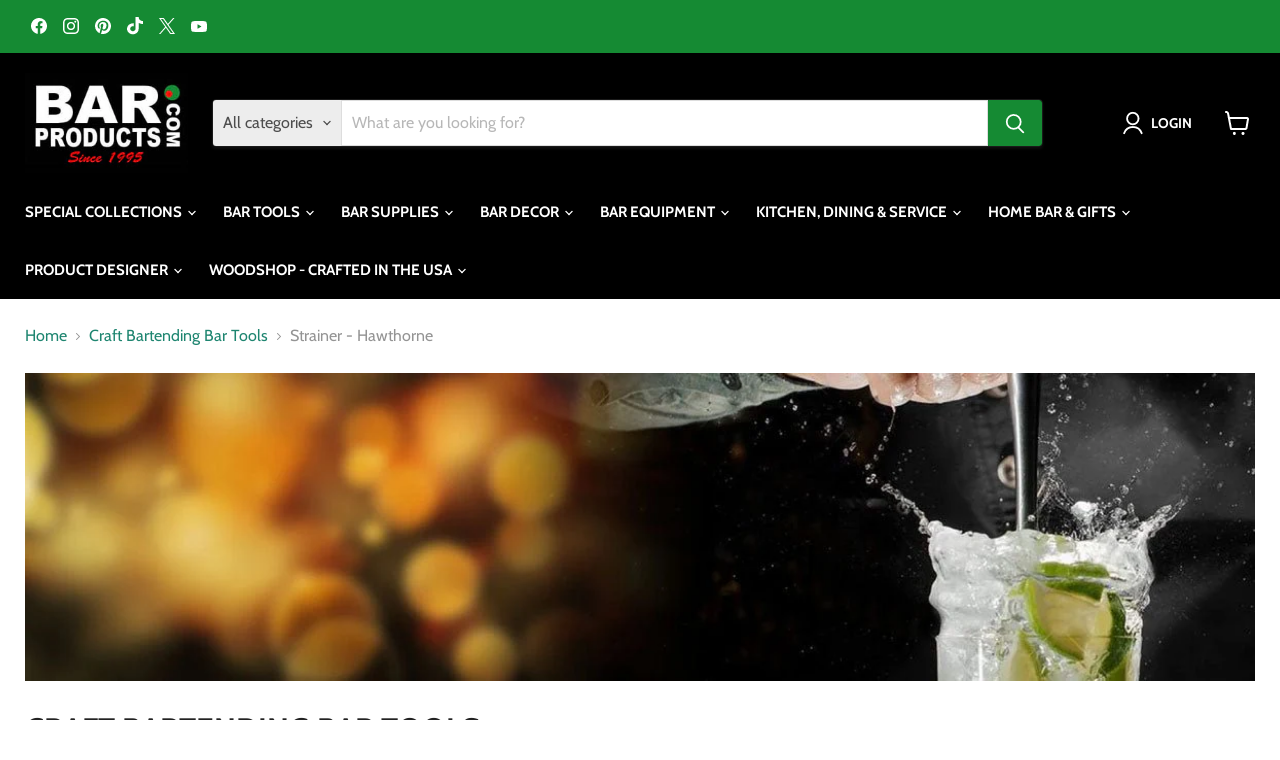

--- FILE ---
content_type: text/html; charset=UTF-8
request_url: https://reviews.enormapps.com/product-reviews/api/settings
body_size: 1094
content:
{"app_status":"1","settings":{"layout":"4","style":"style2","showcasechoice":"slider","no_of_cols_homepage":"4","slide_speed":"500","transition_speed":"1000","home_autoplaytrue":"false","autoplaytrue":"true","looptrue":"false","heading":"Customer Reviews","heading_font_size":"15px","heading_font_color":"000000","textalign":"center","button_text":"Write a Review","button_bg":"000000","button_font":"FFFFFF","enap_reviewbg_color":"FFFFFF","enap_reviewfont_color":"000000","enap_reviewfont_size":"14px","enap_reviewfont_style":"normal","startIconStatus":"true","starcolor":"FFD21B","verifyTitle":"","name_format":"0","contentReadMore":"false","readMoreTitle":"Read More","contentLength":"20","readMoreColor":"000000","replyStatus":"true","replyBgColor":"F7F7F7","replyFontColor":"6D706F","replyerFontColor":"000000","review_count_text":"Based on {reviews_count} reviews","select_rating":"Select Ratings","most_recent":"Most Recent","highest_rating":"Highest Ratings","lowest_rating":"Lowest Ratings","no_reviews":"","see_all_reviews":"See all reviews","customer_photo":"Customer Photo","author_name":"Name","author_name_placeholder":"Enter Your Name..","author_name_show":"true","author_email":"Email","author_email_placeholder":"Enter Your Email..","author_email_show":"false","author_location":"Location","author_location_placeholder":"Enter Your Location..","author_location_show":"false","review_title":"Review Title","author_title_placeholder":"Give your review a title","review_title_show":"true","customer_picture":" Customer Picture","customer_picture_placeholder":"Upload Picture","customer_picture_show":"true","customer_picture_msg":"","review_body":"Your Feedback..","review_body_placeholder":"Add your comments here..","review_body_show":"true","review_body_required":"true","review_captcha_name":"Captcha","review_captcha":"false","submit_btn_text":"Submit Review","submit_btn_bg":"000000","submit_btn_font":"FFFFFF","success_msg":"Thank you for submitting your review with us.","review_sort":"dateofsubmission desc","reviews_length":"10","blankreviews":"false","dateStatus":"true","dateType":"Y-m-d","socialShare":"true","ratingFormat":"({reviews})","reply_name":"","product_widget":"false","widget_position":"bottom_right","imageLenght":"4","emailsetting":"false","autopublish":"false","like_dislike":"true","show_all_reviews_product":"false","show_all_reviews_count":"false","user_css":"","img_resize":"true","home_layout":"0","home_style":"style1","home_showcasechoice":"slider","home_no_of_cols_homepage":"3","home_slide_speed":"500","home_transition_speed":"1000","home_looptrue":"false","home_contentReadMore":"false","home_readMoreTitle":"Read More","home_contentLength":"20","home_readMoreColor":"000000","homepage":"top50","homepagereview":"false","homepagereting":"false","homeshowphotos":"true"},"custom_css":null,"user_css":"","show_view_more":"false","photo_zoom":"false","background_color_box":"FFFFFF","border_color_box":"DDDDDD","label_color":"666666","rating_stars":"Rating Stars","review_count_text":"Review","verifiedbadge":"false","review_verify_color":"1CC286","showproductinfo":"below","plan":"5","sort":"","avgRating":4.9000000000000003552713678800500929355621337890625,"totalRating":"5660","jsonld":"1","customer_picture":"Customer Picture  (Recommended dimensions 600x600)","customer_picture_placeholder":"Upload Picture","customer_picture_msg":"You can upload max 4 views of product image. All images combined size should be less than 2MB."}